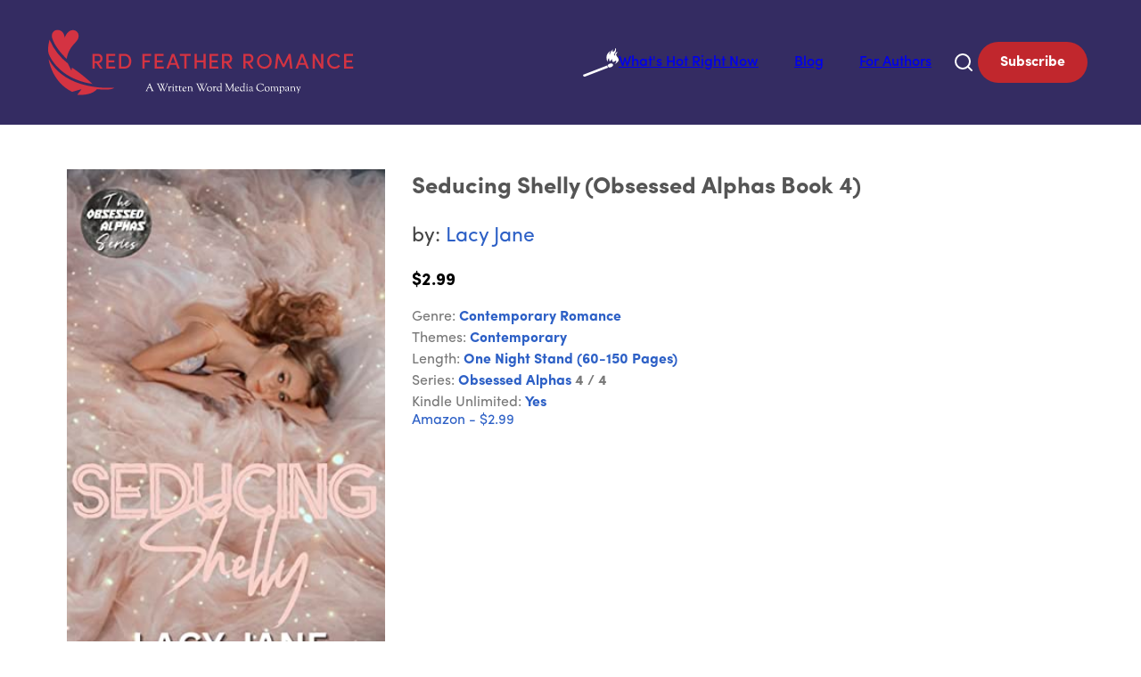

--- FILE ---
content_type: text/html; charset=UTF-8
request_url: https://www.redfeatherromance.com/romance-novel/seducing-shelly-obsessed-alphas-book-4/
body_size: 10287
content:
<!doctype html>
<html lang="en-US">

<head>
	<meta charset="UTF-8">
	<meta name="viewport" content="width=device-width, initial-scale=1">
	<link rel="profile" href="https://gmpg.org/xfn/11">

	<title>Seducing Shelly (Obsessed Alphas Book 4) - Red Feather Romance - The best new, discounted and free romance novels and ebooks</title>
<meta name='robots' content='max-image-preview:large' />
		<meta name="description" content="Jeremy: Shelly is smart, beautiful, and perfect. She's also my assistant, so she is totally off limits. How can I keep my hands to myself when she's everything I've ever wanted? Shelly: My boss is a hot, older man. He's also off limits, out of my league, and all I can think about. What happens [&hellip;]" />
		<meta property="og:locale" content="en_US" />
		<meta property="og:site_name" content="Red Feather Romance - The best new, discounted and free romance novels and ebooks" />
		<meta property="og:title" content="Seducing Shelly (Obsessed Alphas Book 4) - Red Feather Romance - The best new, discounted and free romance novels and ebooks" />
		<meta property="og:description" content="Jeremy: Shelly is smart, beautiful, and perfect. She's also my assistant, so she is totally off limits. How can I keep my hands to myself when she's everything I've ever wanted? Shelly: My boss is a hot, older man. He's also off limits, out of my league, and all I can think about. What happens [&hellip;]" />
					<meta property="og:image" content="https://www.redfeatherromance.com/wp-content/uploads/2023/03/41e49n9UQwL._SL500_-1.jpg" />
				<meta property="og:url" content="https://www.redfeatherromance.com/romance-novel/seducing-shelly-obsessed-alphas-book-4/" />
		<meta property="og:type" content="article" />
				<meta property="twitter:card" content="summary" />
		<meta property="twitter:description" content="Jeremy: Shelly is smart, beautiful, and perfect. She's also my assistant, so she is totally off limits. How can I keep my hands to myself when she's everything I've ever wanted? Shelly: My boss is a hot, older man. He's also off limits, out of my league, and all I can think about. What happens [&hellip;]" />
					<meta property="twitter:site" content="@redfeatherrom" />
			<meta property="twitter:creator" content="@redfeatherrom" />
				<link rel="alternate" type="application/rss+xml" title="Red Feather Romance - The best new, discounted and free romance novels and ebooks &raquo; Feed" href="https://www.redfeatherromance.com/feed/" />
<link rel="alternate" title="oEmbed (JSON)" type="application/json+oembed" href="https://www.redfeatherromance.com/wp-json/oembed/1.0/embed?url=https%3A%2F%2Fwww.redfeatherromance.com%2Fromance-novel%2Fseducing-shelly-obsessed-alphas-book-4%2F" />
<link rel="alternate" title="oEmbed (XML)" type="text/xml+oembed" href="https://www.redfeatherromance.com/wp-json/oembed/1.0/embed?url=https%3A%2F%2Fwww.redfeatherromance.com%2Fromance-novel%2Fseducing-shelly-obsessed-alphas-book-4%2F&#038;format=xml" />
<style id='wp-img-auto-sizes-contain-inline-css'>
img:is([sizes=auto i],[sizes^="auto," i]){contain-intrinsic-size:3000px 1500px}
/*# sourceURL=wp-img-auto-sizes-contain-inline-css */
</style>
<style id='wp-emoji-styles-inline-css'>

	img.wp-smiley, img.emoji {
		display: inline !important;
		border: none !important;
		box-shadow: none !important;
		height: 1em !important;
		width: 1em !important;
		margin: 0 0.07em !important;
		vertical-align: -0.1em !important;
		background: none !important;
		padding: 0 !important;
	}
/*# sourceURL=wp-emoji-styles-inline-css */
</style>
<style id='wp-block-library-inline-css'>
:root{--wp-block-synced-color:#7a00df;--wp-block-synced-color--rgb:122,0,223;--wp-bound-block-color:var(--wp-block-synced-color);--wp-editor-canvas-background:#ddd;--wp-admin-theme-color:#007cba;--wp-admin-theme-color--rgb:0,124,186;--wp-admin-theme-color-darker-10:#006ba1;--wp-admin-theme-color-darker-10--rgb:0,107,160.5;--wp-admin-theme-color-darker-20:#005a87;--wp-admin-theme-color-darker-20--rgb:0,90,135;--wp-admin-border-width-focus:2px}@media (min-resolution:192dpi){:root{--wp-admin-border-width-focus:1.5px}}.wp-element-button{cursor:pointer}:root .has-very-light-gray-background-color{background-color:#eee}:root .has-very-dark-gray-background-color{background-color:#313131}:root .has-very-light-gray-color{color:#eee}:root .has-very-dark-gray-color{color:#313131}:root .has-vivid-green-cyan-to-vivid-cyan-blue-gradient-background{background:linear-gradient(135deg,#00d084,#0693e3)}:root .has-purple-crush-gradient-background{background:linear-gradient(135deg,#34e2e4,#4721fb 50%,#ab1dfe)}:root .has-hazy-dawn-gradient-background{background:linear-gradient(135deg,#faaca8,#dad0ec)}:root .has-subdued-olive-gradient-background{background:linear-gradient(135deg,#fafae1,#67a671)}:root .has-atomic-cream-gradient-background{background:linear-gradient(135deg,#fdd79a,#004a59)}:root .has-nightshade-gradient-background{background:linear-gradient(135deg,#330968,#31cdcf)}:root .has-midnight-gradient-background{background:linear-gradient(135deg,#020381,#2874fc)}:root{--wp--preset--font-size--normal:16px;--wp--preset--font-size--huge:42px}.has-regular-font-size{font-size:1em}.has-larger-font-size{font-size:2.625em}.has-normal-font-size{font-size:var(--wp--preset--font-size--normal)}.has-huge-font-size{font-size:var(--wp--preset--font-size--huge)}.has-text-align-center{text-align:center}.has-text-align-left{text-align:left}.has-text-align-right{text-align:right}.has-fit-text{white-space:nowrap!important}#end-resizable-editor-section{display:none}.aligncenter{clear:both}.items-justified-left{justify-content:flex-start}.items-justified-center{justify-content:center}.items-justified-right{justify-content:flex-end}.items-justified-space-between{justify-content:space-between}.screen-reader-text{border:0;clip-path:inset(50%);height:1px;margin:-1px;overflow:hidden;padding:0;position:absolute;width:1px;word-wrap:normal!important}.screen-reader-text:focus{background-color:#ddd;clip-path:none;color:#444;display:block;font-size:1em;height:auto;left:5px;line-height:normal;padding:15px 23px 14px;text-decoration:none;top:5px;width:auto;z-index:100000}html :where(.has-border-color){border-style:solid}html :where([style*=border-top-color]){border-top-style:solid}html :where([style*=border-right-color]){border-right-style:solid}html :where([style*=border-bottom-color]){border-bottom-style:solid}html :where([style*=border-left-color]){border-left-style:solid}html :where([style*=border-width]){border-style:solid}html :where([style*=border-top-width]){border-top-style:solid}html :where([style*=border-right-width]){border-right-style:solid}html :where([style*=border-bottom-width]){border-bottom-style:solid}html :where([style*=border-left-width]){border-left-style:solid}html :where(img[class*=wp-image-]){height:auto;max-width:100%}:where(figure){margin:0 0 1em}html :where(.is-position-sticky){--wp-admin--admin-bar--position-offset:var(--wp-admin--admin-bar--height,0px)}@media screen and (max-width:600px){html :where(.is-position-sticky){--wp-admin--admin-bar--position-offset:0px}}

/*# sourceURL=wp-block-library-inline-css */
</style><style id='global-styles-inline-css'>
:root{--wp--preset--aspect-ratio--square: 1;--wp--preset--aspect-ratio--4-3: 4/3;--wp--preset--aspect-ratio--3-4: 3/4;--wp--preset--aspect-ratio--3-2: 3/2;--wp--preset--aspect-ratio--2-3: 2/3;--wp--preset--aspect-ratio--16-9: 16/9;--wp--preset--aspect-ratio--9-16: 9/16;--wp--preset--color--black: #000000;--wp--preset--color--cyan-bluish-gray: #abb8c3;--wp--preset--color--white: #ffffff;--wp--preset--color--pale-pink: #f78da7;--wp--preset--color--vivid-red: #cf2e2e;--wp--preset--color--luminous-vivid-orange: #ff6900;--wp--preset--color--luminous-vivid-amber: #fcb900;--wp--preset--color--light-green-cyan: #7bdcb5;--wp--preset--color--vivid-green-cyan: #00d084;--wp--preset--color--pale-cyan-blue: #8ed1fc;--wp--preset--color--vivid-cyan-blue: #0693e3;--wp--preset--color--vivid-purple: #9b51e0;--wp--preset--color--primary: #342C62;--wp--preset--color--on-primary: #FFF;--wp--preset--color--secondary: #C1272D;--wp--preset--color--on-secondary: #FFF;--wp--preset--gradient--vivid-cyan-blue-to-vivid-purple: linear-gradient(135deg,rgb(6,147,227) 0%,rgb(155,81,224) 100%);--wp--preset--gradient--light-green-cyan-to-vivid-green-cyan: linear-gradient(135deg,rgb(122,220,180) 0%,rgb(0,208,130) 100%);--wp--preset--gradient--luminous-vivid-amber-to-luminous-vivid-orange: linear-gradient(135deg,rgb(252,185,0) 0%,rgb(255,105,0) 100%);--wp--preset--gradient--luminous-vivid-orange-to-vivid-red: linear-gradient(135deg,rgb(255,105,0) 0%,rgb(207,46,46) 100%);--wp--preset--gradient--very-light-gray-to-cyan-bluish-gray: linear-gradient(135deg,rgb(238,238,238) 0%,rgb(169,184,195) 100%);--wp--preset--gradient--cool-to-warm-spectrum: linear-gradient(135deg,rgb(74,234,220) 0%,rgb(151,120,209) 20%,rgb(207,42,186) 40%,rgb(238,44,130) 60%,rgb(251,105,98) 80%,rgb(254,248,76) 100%);--wp--preset--gradient--blush-light-purple: linear-gradient(135deg,rgb(255,206,236) 0%,rgb(152,150,240) 100%);--wp--preset--gradient--blush-bordeaux: linear-gradient(135deg,rgb(254,205,165) 0%,rgb(254,45,45) 50%,rgb(107,0,62) 100%);--wp--preset--gradient--luminous-dusk: linear-gradient(135deg,rgb(255,203,112) 0%,rgb(199,81,192) 50%,rgb(65,88,208) 100%);--wp--preset--gradient--pale-ocean: linear-gradient(135deg,rgb(255,245,203) 0%,rgb(182,227,212) 50%,rgb(51,167,181) 100%);--wp--preset--gradient--electric-grass: linear-gradient(135deg,rgb(202,248,128) 0%,rgb(113,206,126) 100%);--wp--preset--gradient--midnight: linear-gradient(135deg,rgb(2,3,129) 0%,rgb(40,116,252) 100%);--wp--preset--font-size--small: 13px;--wp--preset--font-size--medium: 20px;--wp--preset--font-size--large: 36px;--wp--preset--font-size--x-large: 42px;--wp--preset--font-family--sofia-pro: 'Sofia Pro', sans-serif;--wp--preset--font-family--arial: 'Arial', sans-serif;--wp--preset--spacing--20: 0.44rem;--wp--preset--spacing--30: 0.67rem;--wp--preset--spacing--40: 1rem;--wp--preset--spacing--50: 1.5rem;--wp--preset--spacing--60: 2.25rem;--wp--preset--spacing--70: 3.38rem;--wp--preset--spacing--80: 5.06rem;--wp--preset--shadow--natural: 6px 6px 9px rgba(0, 0, 0, 0.2);--wp--preset--shadow--deep: 12px 12px 50px rgba(0, 0, 0, 0.4);--wp--preset--shadow--sharp: 6px 6px 0px rgba(0, 0, 0, 0.2);--wp--preset--shadow--outlined: 6px 6px 0px -3px rgb(255, 255, 255), 6px 6px rgb(0, 0, 0);--wp--preset--shadow--crisp: 6px 6px 0px rgb(0, 0, 0);}:root { --wp--style--global--content-size: 1200px;--wp--style--global--wide-size: 100%; }:where(body) { margin: 0; }.wp-site-blocks > .alignleft { float: left; margin-right: 2em; }.wp-site-blocks > .alignright { float: right; margin-left: 2em; }.wp-site-blocks > .aligncenter { justify-content: center; margin-left: auto; margin-right: auto; }:where(.wp-site-blocks) > * { margin-block-start: 24px; margin-block-end: 0; }:where(.wp-site-blocks) > :first-child { margin-block-start: 0; }:where(.wp-site-blocks) > :last-child { margin-block-end: 0; }:root { --wp--style--block-gap: 24px; }:root :where(.is-layout-flow) > :first-child{margin-block-start: 0;}:root :where(.is-layout-flow) > :last-child{margin-block-end: 0;}:root :where(.is-layout-flow) > *{margin-block-start: 24px;margin-block-end: 0;}:root :where(.is-layout-constrained) > :first-child{margin-block-start: 0;}:root :where(.is-layout-constrained) > :last-child{margin-block-end: 0;}:root :where(.is-layout-constrained) > *{margin-block-start: 24px;margin-block-end: 0;}:root :where(.is-layout-flex){gap: 24px;}:root :where(.is-layout-grid){gap: 24px;}.is-layout-flow > .alignleft{float: left;margin-inline-start: 0;margin-inline-end: 2em;}.is-layout-flow > .alignright{float: right;margin-inline-start: 2em;margin-inline-end: 0;}.is-layout-flow > .aligncenter{margin-left: auto !important;margin-right: auto !important;}.is-layout-constrained > .alignleft{float: left;margin-inline-start: 0;margin-inline-end: 2em;}.is-layout-constrained > .alignright{float: right;margin-inline-start: 2em;margin-inline-end: 0;}.is-layout-constrained > .aligncenter{margin-left: auto !important;margin-right: auto !important;}.is-layout-constrained > :where(:not(.alignleft):not(.alignright):not(.alignfull)){max-width: var(--wp--style--global--content-size);margin-left: auto !important;margin-right: auto !important;}.is-layout-constrained > .alignwide{max-width: var(--wp--style--global--wide-size);}body .is-layout-flex{display: flex;}.is-layout-flex{flex-wrap: wrap;align-items: center;}.is-layout-flex > :is(*, div){margin: 0;}body .is-layout-grid{display: grid;}.is-layout-grid > :is(*, div){margin: 0;}body{color: #282729;font-family: var(--wp--preset--font-family--sofia-pro, 'Arial');padding-top: 0px;padding-right: 0px;padding-bottom: 0px;padding-left: 0px;}a:where(:not(.wp-element-button)){color: inherit;text-decoration: none;}:root :where(a:where(:not(.wp-element-button)):hover){color: inherit;text-decoration: underline;}:root :where(a:where(:not(.wp-element-button)):active){color: inherit;}:root :where(.wp-element-button, .wp-block-button__link){background-color: var(--wp--preset--color--primary);border-radius: 4px;border-width: 0;color: var(--wp--preset--color--on-primary);font-family: inherit;font-size: inherit;font-style: inherit;font-weight: inherit;letter-spacing: inherit;line-height: inherit;padding-top: calc(0.667em + 2px);padding-right: calc(1.333em + 2px);padding-bottom: calc(0.667em + 2px);padding-left: calc(1.333em + 2px);text-decoration: none;text-transform: inherit;}.has-black-color{color: var(--wp--preset--color--black) !important;}.has-cyan-bluish-gray-color{color: var(--wp--preset--color--cyan-bluish-gray) !important;}.has-white-color{color: var(--wp--preset--color--white) !important;}.has-pale-pink-color{color: var(--wp--preset--color--pale-pink) !important;}.has-vivid-red-color{color: var(--wp--preset--color--vivid-red) !important;}.has-luminous-vivid-orange-color{color: var(--wp--preset--color--luminous-vivid-orange) !important;}.has-luminous-vivid-amber-color{color: var(--wp--preset--color--luminous-vivid-amber) !important;}.has-light-green-cyan-color{color: var(--wp--preset--color--light-green-cyan) !important;}.has-vivid-green-cyan-color{color: var(--wp--preset--color--vivid-green-cyan) !important;}.has-pale-cyan-blue-color{color: var(--wp--preset--color--pale-cyan-blue) !important;}.has-vivid-cyan-blue-color{color: var(--wp--preset--color--vivid-cyan-blue) !important;}.has-vivid-purple-color{color: var(--wp--preset--color--vivid-purple) !important;}.has-primary-color{color: var(--wp--preset--color--primary) !important;}.has-on-primary-color{color: var(--wp--preset--color--on-primary) !important;}.has-secondary-color{color: var(--wp--preset--color--secondary) !important;}.has-on-secondary-color{color: var(--wp--preset--color--on-secondary) !important;}.has-black-background-color{background-color: var(--wp--preset--color--black) !important;}.has-cyan-bluish-gray-background-color{background-color: var(--wp--preset--color--cyan-bluish-gray) !important;}.has-white-background-color{background-color: var(--wp--preset--color--white) !important;}.has-pale-pink-background-color{background-color: var(--wp--preset--color--pale-pink) !important;}.has-vivid-red-background-color{background-color: var(--wp--preset--color--vivid-red) !important;}.has-luminous-vivid-orange-background-color{background-color: var(--wp--preset--color--luminous-vivid-orange) !important;}.has-luminous-vivid-amber-background-color{background-color: var(--wp--preset--color--luminous-vivid-amber) !important;}.has-light-green-cyan-background-color{background-color: var(--wp--preset--color--light-green-cyan) !important;}.has-vivid-green-cyan-background-color{background-color: var(--wp--preset--color--vivid-green-cyan) !important;}.has-pale-cyan-blue-background-color{background-color: var(--wp--preset--color--pale-cyan-blue) !important;}.has-vivid-cyan-blue-background-color{background-color: var(--wp--preset--color--vivid-cyan-blue) !important;}.has-vivid-purple-background-color{background-color: var(--wp--preset--color--vivid-purple) !important;}.has-primary-background-color{background-color: var(--wp--preset--color--primary) !important;}.has-on-primary-background-color{background-color: var(--wp--preset--color--on-primary) !important;}.has-secondary-background-color{background-color: var(--wp--preset--color--secondary) !important;}.has-on-secondary-background-color{background-color: var(--wp--preset--color--on-secondary) !important;}.has-black-border-color{border-color: var(--wp--preset--color--black) !important;}.has-cyan-bluish-gray-border-color{border-color: var(--wp--preset--color--cyan-bluish-gray) !important;}.has-white-border-color{border-color: var(--wp--preset--color--white) !important;}.has-pale-pink-border-color{border-color: var(--wp--preset--color--pale-pink) !important;}.has-vivid-red-border-color{border-color: var(--wp--preset--color--vivid-red) !important;}.has-luminous-vivid-orange-border-color{border-color: var(--wp--preset--color--luminous-vivid-orange) !important;}.has-luminous-vivid-amber-border-color{border-color: var(--wp--preset--color--luminous-vivid-amber) !important;}.has-light-green-cyan-border-color{border-color: var(--wp--preset--color--light-green-cyan) !important;}.has-vivid-green-cyan-border-color{border-color: var(--wp--preset--color--vivid-green-cyan) !important;}.has-pale-cyan-blue-border-color{border-color: var(--wp--preset--color--pale-cyan-blue) !important;}.has-vivid-cyan-blue-border-color{border-color: var(--wp--preset--color--vivid-cyan-blue) !important;}.has-vivid-purple-border-color{border-color: var(--wp--preset--color--vivid-purple) !important;}.has-primary-border-color{border-color: var(--wp--preset--color--primary) !important;}.has-on-primary-border-color{border-color: var(--wp--preset--color--on-primary) !important;}.has-secondary-border-color{border-color: var(--wp--preset--color--secondary) !important;}.has-on-secondary-border-color{border-color: var(--wp--preset--color--on-secondary) !important;}.has-vivid-cyan-blue-to-vivid-purple-gradient-background{background: var(--wp--preset--gradient--vivid-cyan-blue-to-vivid-purple) !important;}.has-light-green-cyan-to-vivid-green-cyan-gradient-background{background: var(--wp--preset--gradient--light-green-cyan-to-vivid-green-cyan) !important;}.has-luminous-vivid-amber-to-luminous-vivid-orange-gradient-background{background: var(--wp--preset--gradient--luminous-vivid-amber-to-luminous-vivid-orange) !important;}.has-luminous-vivid-orange-to-vivid-red-gradient-background{background: var(--wp--preset--gradient--luminous-vivid-orange-to-vivid-red) !important;}.has-very-light-gray-to-cyan-bluish-gray-gradient-background{background: var(--wp--preset--gradient--very-light-gray-to-cyan-bluish-gray) !important;}.has-cool-to-warm-spectrum-gradient-background{background: var(--wp--preset--gradient--cool-to-warm-spectrum) !important;}.has-blush-light-purple-gradient-background{background: var(--wp--preset--gradient--blush-light-purple) !important;}.has-blush-bordeaux-gradient-background{background: var(--wp--preset--gradient--blush-bordeaux) !important;}.has-luminous-dusk-gradient-background{background: var(--wp--preset--gradient--luminous-dusk) !important;}.has-pale-ocean-gradient-background{background: var(--wp--preset--gradient--pale-ocean) !important;}.has-electric-grass-gradient-background{background: var(--wp--preset--gradient--electric-grass) !important;}.has-midnight-gradient-background{background: var(--wp--preset--gradient--midnight) !important;}.has-small-font-size{font-size: var(--wp--preset--font-size--small) !important;}.has-medium-font-size{font-size: var(--wp--preset--font-size--medium) !important;}.has-large-font-size{font-size: var(--wp--preset--font-size--large) !important;}.has-x-large-font-size{font-size: var(--wp--preset--font-size--x-large) !important;}.has-sofia-pro-font-family{font-family: var(--wp--preset--font-family--sofia-pro) !important;}.has-arial-font-family{font-family: var(--wp--preset--font-family--arial) !important;}
/*# sourceURL=global-styles-inline-css */
</style>

<link rel='stylesheet' id='wwm-core-style-css' href='https://www.redfeatherromance.com/wp-content/plugins/wwm-signup-plugin/src//assets/css/styles.css?ver=1769013311' media='all' />
<link rel='stylesheet' id='wwm-redfeatherromance-theme-style-css' href='https://www.redfeatherromance.com/wp-content/themes/wwm-redfeatherromance-theme/style.css?ver=1768945449' media='all' />
<link rel='stylesheet' id='wwm-redfeatherromance-theme-assets-style-css' href='https://www.redfeatherromance.com/wp-content/themes/wwm-redfeatherromance-theme/inc/assets/css/styles.css?ver=1768945449' media='all' />
<link rel="https://api.w.org/" href="https://www.redfeatherromance.com/wp-json/" /><link rel="alternate" title="JSON" type="application/json" href="https://www.redfeatherromance.com/wp-json/wp/v2/wwm_feature/55897" /><link rel="EditURI" type="application/rsd+xml" title="RSD" href="https://www.redfeatherromance.com/xmlrpc.php?rsd" />
<meta name="generator" content="WordPress 6.9" />
<link rel="canonical" href="https://www.redfeatherromance.com/romance-novel/seducing-shelly-obsessed-alphas-book-4/" />
<link rel='shortlink' href='https://www.redfeatherromance.com/?p=55897' />
  <script src="https://cdn.onesignal.com/sdks/web/v16/OneSignalSDK.page.js" defer></script>
  <script>
          window.OneSignalDeferred = window.OneSignalDeferred || [];
          OneSignalDeferred.push(async function(OneSignal) {
            await OneSignal.init({
              appId: "e88202f3-7fbc-43fb-bccc-51545de2c158",
              serviceWorkerOverrideForTypical: true,
              path: "https://www.redfeatherromance.com/wp-content/plugins/onesignal-free-web-push-notifications/sdk_files/",
              serviceWorkerParam: { scope: "/wp-content/plugins/onesignal-free-web-push-notifications/sdk_files/push/onesignal/" },
              serviceWorkerPath: "OneSignalSDKWorker.js",
            });
          });

          // Unregister the legacy OneSignal service worker to prevent scope conflicts
          if (navigator.serviceWorker) {
            navigator.serviceWorker.getRegistrations().then((registrations) => {
              // Iterate through all registered service workers
              registrations.forEach((registration) => {
                // Check the script URL to identify the specific service worker
                if (registration.active && registration.active.scriptURL.includes('OneSignalSDKWorker.js.php')) {
                  // Unregister the service worker
                  registration.unregister().then((success) => {
                    if (success) {
                      console.log('OneSignalSW: Successfully unregistered:', registration.active.scriptURL);
                    } else {
                      console.log('OneSignalSW: Failed to unregister:', registration.active.scriptURL);
                    }
                  });
                }
              });
            }).catch((error) => {
              console.error('Error fetching service worker registrations:', error);
            });
        }
        </script>
		<!-- Google Tag Manager -->
		<script>
			(function(w, d, s, l, i) {
				w[l] = w[l] || [];
				w[l].push({
					'gtm.start': new Date().getTime(),
					event: 'gtm.js'
				});
				var f = d.getElementsByTagName(s)[0],
					j = d.createElement(s),
					dl = l != 'dataLayer' ? '&l=' + l : '';
				j.async = true;
				j.src =
					'https://www.googletagmanager.com/gtm.js?id=' + i + dl;
				f.parentNode.insertBefore(j, f);
			})(window, document, 'script', 'dataLayer', 'GTM-MVD3C9N');
		</script>
		<!-- End Google Tag Manager -->
	<style class='wp-fonts-local'>
@font-face{font-family:"Sofia Pro";font-style:normal;font-weight:300;font-display:fallback;src:url('https://www.redfeatherromance.com/wp-content/themes/wwm-redfeatherromance-theme/assets/fonts/Sofia-Pro-300.woff') format('woff');font-stretch:normal;}
@font-face{font-family:"Sofia Pro";font-style:normal;font-weight:400;font-display:fallback;src:url('https://www.redfeatherromance.com/wp-content/themes/wwm-redfeatherromance-theme/assets/fonts/Sofia-Pro-400.woff') format('woff');font-stretch:normal;}
@font-face{font-family:"Sofia Pro";font-style:normal;font-weight:500;font-display:fallback;src:url('https://www.redfeatherromance.com/wp-content/themes/wwm-redfeatherromance-theme/assets/fonts/Sofia-Pro-500.woff') format('woff');font-stretch:normal;}
@font-face{font-family:"Sofia Pro";font-style:normal;font-weight:600;font-display:fallback;src:url('https://www.redfeatherromance.com/wp-content/themes/wwm-redfeatherromance-theme/assets/fonts/Sofia-Pro-600.woff') format('woff');font-stretch:normal;}
@font-face{font-family:"Sofia Pro";font-style:normal;font-weight:700;font-display:fallback;src:url('https://www.redfeatherromance.com/wp-content/themes/wwm-redfeatherromance-theme/assets/fonts/Sofia-Pro-700.woff') format('woff');font-stretch:normal;}
</style>
<link rel="icon" href="https://www.redfeatherromance.com/wp-content/uploads/2025/11/cropped-RFR_faviconnew-1-150x150.png" sizes="32x32" />
<link rel="icon" href="https://www.redfeatherromance.com/wp-content/uploads/2025/11/cropped-RFR_faviconnew-1-300x300.png" sizes="192x192" />
<link rel="apple-touch-icon" href="https://www.redfeatherromance.com/wp-content/uploads/2025/11/cropped-RFR_faviconnew-1-300x300.png" />
<meta name="msapplication-TileImage" content="https://www.redfeatherromance.com/wp-content/uploads/2025/11/cropped-RFR_faviconnew-1-300x300.png" />
</head>

<body class="wp-singular wwm_feature-template-default single single-wwm_feature postid-55897 wp-theme-wwm-redfeatherromance-theme">
			<!-- Google Tag Manager (noscript) -->
		<noscript><iframe src="https://www.googletagmanager.com/ns.html?id=GTM-MVD3C9N"
				height="0" width="0" style="display:none;visibility:hidden"></iframe></noscript>
		<!-- End Google Tag Manager (noscript) -->
	<div id="page" class="site">
		<a class="skip-link screen-reader-text" href="#primary">Skip to content</a>

		<header id="masthead" class="site-header">
			<div class="header-wrap">
				<div class="site-branding">
					<a href="/">
													<img class="header-img" src="https://www.redfeatherromance.com/wp-content/uploads/2022/03/logo-1.svg" alt="Header Image" />
											</a>
				</div>
				<nav id="site-navigation" class="main-navigation">
					<div id="main-menu-wrap" class="menu-main-menu-container"><ul id="primary-menu" class="menu"><li id="menu-item-379425" class="menu-item menu-item-type-custom menu-item-object-custom menu-item-379425"><a href="/#hot"><img src="/wp-content/uploads/2025/10/spichka.svg">What's Hot Right Now</a></li>
<li id="menu-item-379426" class="menu-item menu-item-type-post_type menu-item-object-page current_page_parent menu-item-379426"><a href="https://www.redfeatherromance.com/blog/">Blog</a></li>
<li id="menu-item-379962" class="menu-item menu-item-type-post_type menu-item-object-page menu-item-379962"><a href="https://www.redfeatherromance.com/for-authors/">For Authors</a></li>
</ul></div>					<button class="menu-toggle" aria-controls="primary-menu" aria-expanded="false">
						<svg xmlns="http://www.w3.org/2000/svg" width="24" height="24" viewBox="0 0 24 24" fill="none" stroke="currentColor" stroke-width="2" stroke-linecap="round" stroke-linejoin="round">
							<path d="M4 5h16" />
							<path d="M4 12h16" />
							<path d="M4 19h16" />
						</svg>
					</button>
					<form class="search-form" role="search" action="/" method="get">
						<div class="search-toggle">
							<svg xmlns="http://www.w3.org/2000/svg" width="24" height="24" viewBox="0 0 24 24" fill="none" stroke="currentColor" stroke-width="2" stroke-linecap="round" stroke-linejoin="round" class="lucide lucide-search-icon lucide-search">
								<path d="m21 21-4.34-4.34" />
								<circle cx="11" cy="11" r="8" />
							</svg>
						</div>
						<div class="search-form-container">
							<input id="search-input" placeholder="Search..." class="search-input" type="search" name="s" title="Search" value="">
							<button type="button" class="close-button">
								<svg xmlns="http://www.w3.org/2000/svg" width="24" height="24" viewBox="0 0 24 24" fill="none" stroke="currentColor" stroke-width="2" stroke-linecap="round" stroke-linejoin="round" class="lucide lucide-x-icon lucide-x">
									<path d="M18 6 6 18" />
									<path d="m6 6 12 12" />
								</svg>
							</button>
						</div>
					</form>
					<a href="/signup-today-for-free" class="subscribe-button">Subscribe</a>
				</nav>
			</div>
		</header><main id="primary" class="site-main">
	
<article id="post-55897" class="legacy-feature post-55897 wwm_feature type-wwm_feature status-publish has-post-thumbnail hentry product_type-simple product_cat-contemporary product_tag-kindle product_tag-kindle-unlimited product_tag-kobo product_tag-nook book-number-120 genre-contemporary-romance kindle-unlimited-yes length-romantic-short-stories-novella romance-book-authors-lacy-jane series-obsessed-alphas total-books-in-series-123">
	<div class="entry-content">
		<div class="featured-book">
			<div class="left">
				<div class="cover">
					<img fetchpriority="high" decoding="async" width="313" height="500" src="https://www.redfeatherromance.com/wp-content/uploads/2023/03/41e49n9UQwL._SL500_-1.jpg">
				</div>
				<div class="v-divider"></div>
				<div class="share-links">
					<span>Share this Book: </span>
					<div class="icon">
						<a target="_blank" rel="nofollow" href="mailto:enteryour@addresshere.com?subject=Seducing+Shelly+%28Obsessed+Alphas+Book+4%29&body=Check%20this%20out:%20https%3A%2F%2Fwww.redfeatherromance.com%2Fromance-novel%2Fseducing-shelly-obsessed-alphas-book-4%2F">
							<svg xmlns="http://www.w3.org/2000/svg" height="24" viewBox="0 0 24 24" width="24">
								<path d="M0 0h24v24H0z" fill="none" />
								<path d="M20 4H4c-1.1 0-1.99.9-1.99 2L2 18c0 1.1.9 2 2 2h16c1.1 0 2-.9 2-2V6c0-1.1-.9-2-2-2zm0 4l-8 5-8-5V6l8 5 8-5v2z" />
							</svg>
						</a>
					</div>
					<div class="icon whatsapp">
						<a target="_blank" rel="nofollow" href="whatsapp://send?text=Seducing+Shelly+%28Obsessed+Alphas+Book+4%29-https%3A%2F%2Fwww.redfeatherromance.com%2Fromance-novel%2Fseducing-shelly-obsessed-alphas-book-4%2F">
							<svg xmlns="http://www.w3.org/2000/svg" x="0px" y="0px" width="100" height="100" viewBox="0 0 24 24">
								<path d="M19.077,4.928C17.191,3.041,14.683,2.001,12.011,2c-5.506,0-9.987,4.479-9.989,9.985 c-0.001,1.76,0.459,3.478,1.333,4.992L2,22l5.233-1.237c1.459,0.796,3.101,1.215,4.773,1.216h0.004 c5.505,0,9.986-4.48,9.989-9.985C22.001,9.325,20.963,6.816,19.077,4.928z M16.898,15.554c-0.208,0.583-1.227,1.145-1.685,1.186 c-0.458,0.042-0.887,0.207-2.995-0.624c-2.537-1-4.139-3.601-4.263-3.767c-0.125-0.167-1.019-1.353-1.019-2.581 S7.581,7.936,7.81,7.687c0.229-0.25,0.499-0.312,0.666-0.312c0.166,0,0.333,0,0.478,0.006c0.178,0.007,0.375,0.016,0.562,0.431 c0.222,0.494,0.707,1.728,0.769,1.853s0.104,0.271,0.021,0.437s-0.125,0.27-0.249,0.416c-0.125,0.146-0.262,0.325-0.374,0.437 c-0.125,0.124-0.255,0.26-0.11,0.509c0.146,0.25,0.646,1.067,1.388,1.728c0.954,0.85,1.757,1.113,2.007,1.239 c0.25,0.125,0.395,0.104,0.541-0.063c0.146-0.166,0.624-0.728,0.79-0.978s0.333-0.208,0.562-0.125s1.456,0.687,1.705,0.812 c0.25,0.125,0.416,0.187,0.478,0.291C17.106,14.471,17.106,14.971,16.898,15.554z"></path>
							</svg>
						</a>
					</div>
					<div class="icon">
						<a target="_blank" rel="nofollow" href="http://www.facebook.com/sharer.php?u=https%3A%2F%2Fwww.redfeatherromance.com%2Fromance-novel%2Fseducing-shelly-obsessed-alphas-book-4%2F" onclick="window.open(this.href,this.title,'width=500,height=500,top=300px,left=300px');  return false;">
							<svg xmlns="http://www.w3.org/2000/svg" x="0px" y="0px" width="100" height="100" viewBox="0 0 24 24">
								<path d="M12,2C6.477,2,2,6.477,2,12c0,5.013,3.693,9.153,8.505,9.876V14.65H8.031v-2.629h2.474v-1.749 c0-2.896,1.411-4.167,3.818-4.167c1.153,0,1.762,0.085,2.051,0.124v2.294h-1.642c-1.022,0-1.379,0.969-1.379,2.061v1.437h2.995 l-0.406,2.629h-2.588v7.247C18.235,21.236,22,17.062,22,12C22,6.477,17.523,2,12,2z"></path>
							</svg>
						</a>
					</div>
					<div class="icon">
						<a target="_blank" rel="nofollow" href="https://twitter.com/share?url=https%3A%2F%2Fwww.redfeatherromance.com%2Fromance-novel%2Fseducing-shelly-obsessed-alphas-book-4%2F">
							<svg xmlns="http://www.w3.org/2000/svg" x="0px" y="0px" width="100" height="100" viewBox="0 0 24 24">
								<path d="M22,3.999c-0.78,0.463-2.345,1.094-3.265,1.276c-0.027,0.007-0.049,0.016-0.075,0.023c-0.813-0.802-1.927-1.299-3.16-1.299 c-2.485,0-4.5,2.015-4.5,4.5c0,0.131-0.011,0.372,0,0.5c-3.353,0-5.905-1.756-7.735-4c-0.199,0.5-0.286,1.29-0.286,2.032 c0,1.401,1.095,2.777,2.8,3.63c-0.314,0.081-0.66,0.139-1.02,0.139c-0.581,0-1.196-0.153-1.759-0.617c0,0.017,0,0.033,0,0.051 c0,1.958,2.078,3.291,3.926,3.662c-0.375,0.221-1.131,0.243-1.5,0.243c-0.26,0-1.18-0.119-1.426-0.165 c0.514,1.605,2.368,2.507,4.135,2.539c-1.382,1.084-2.341,1.486-5.171,1.486H2C3.788,19.145,6.065,20,8.347,20 C15.777,20,20,14.337,20,8.999c0-0.086-0.002-0.266-0.005-0.447C19.995,8.534,20,8.517,20,8.499c0-0.027-0.008-0.053-0.008-0.08 c-0.003-0.136-0.006-0.263-0.009-0.329c0.79-0.57,1.475-1.281,2.017-2.091c-0.725,0.322-1.503,0.538-2.32,0.636 C20.514,6.135,21.699,4.943,22,3.999z"></path>
							</svg>
						</a>
					</div>
				</div>
			</div>
			<div class="right">
				<h1 class="book-title">Seducing Shelly (Obsessed Alphas Book 4)</h1>
				<p class="author">by: <a href='https://www.redfeatherromance.com/romance-book-authors/lacy-jane/'>Lacy Jane</a></p>
				<div class="details">
					<p class="price">$2.99</p>
											<div class="info">
							<span>Genre: </span><b class="uppercase"><a href="https://www.redfeatherromance.com/genre/contemporary-romance/">Contemporary Romance</a></b>
						</div>
										<div class="info">
						<span>Themes: </span><b><a href='https://www.redfeatherromance.com/romance-novel-category/contemporary/'>Contemporary</a></b>
					</div>
											<div class="info">
							<span>Length: </span><b><a href="https://www.redfeatherromance.com/length/romantic-short-stories-novella/">One Night Stand (60-150 pages)</a></b>
						</div>
																<div class="info">
							<span>Series: </span><b><a href="https://www.redfeatherromance.com/series/obsessed-alphas/">Obsessed Alphas</a></b>
															<b>
									4 / 4								</b>
													</div>
																<div class="info">
							<span>Kindle Unlimited: </span><b><a href="https://www.redfeatherromance.com/kindle-unlimited/yes/">Yes</a></b>
						</div>
										<div class="retailers">
													<a title='Seducing+Shelly+%28Obsessed+Alphas+Book+4%29' rel='nofollow' target='_blank' class='retailer-button' href='http://www.amazon.com/dp/B0BWS167ZP?tag=redfeatherromance-20'>Amazon - $2.99</a>											</div>
				</div>
			</div>
			<div class="description-panel">
				<div class="heading">Description</div>
				<p class="description"><p>Jeremy: Shelly is smart, beautiful, and perfect. She's also my assistant, so she is totally off limits. How can I keep my hands to myself when she's everything I've ever wanted? Shelly: My boss is a hot, older man. He's also off limits, out of my league, and all I can think about. What happens when they give in to their undeniable attraction?</p>
</p>
			</div>
		</div>
	</div>
</article><!-- #post-55897 --></main><!-- #main -->

<footer class="footer">
	<div class="footer-content">
		<div class="footer-section">
			<div class="logo-wrap">
				<a href="/" class="logo">
					<img src="/wp-content/uploads/2022/03/logo.svg" alt="">
				</a>
			</div>
			<p>Red Feather Romance is a participant in the Amazon Services LLC Associates Program, an affiliate advertising program designed to provide a means for sites to earn advertising fees by advertising and linking to Amazon.com.</p>
		</div>
		<div class="footer-section footer-links">
			<div id="footer-menu-wrap" class="menu-footer-menu-container"><ul id="footer-menu" class="menu"><li id="menu-item-379429" class="menu-item menu-item-type-custom menu-item-object-custom menu-item-379429"><a href="/#hot">Today’s Free &#038; Discount eBooks</a></li>
<li id="menu-item-380260" class="menu-item menu-item-type-custom menu-item-object-custom menu-item-380260"><a target="_blank" href="https://support.writtenwordmedia.com/category/egzev2tr97-red-feather-romance?_gl=1*148zakb*_gcl_au*MjEyOTAyMTgyNy4xNzY2MDA1MTYz*_ga*MTE0MzA4NzY2NC4xNzY2MDA1MTY0*_ga_QHF13S75HF*czE3NjY1MDU0MzAkbzUkZzEkdDE3NjY1MTQwNTgkajgkbDAkaDA.&#038;_ga=2.63122415.19678352.1766429040-1143087664.1766005164">FAQs</a></li>
<li id="menu-item-380262" class="menu-item menu-item-type-post_type menu-item-object-page menu-item-380262"><a href="https://www.redfeatherromance.com/for-authors/">For Authors</a></li>
<li id="menu-item-379433" class="menu-item menu-item-type-custom menu-item-object-custom menu-item-379433"><a target="_blank" href="https://www.writtenwordmedia.com/privacy-policy/?_gl=1*1xxsz6s*_ga*MTM5ODMwNzE0NS4xNjExMDczMTM5*_ga_QHF13S75HF*MTY0NzM3MDY2OS4xMjcuMS4xNjQ3Mzc3Njk5LjA.&#038;_ga=2.51544748.482711757.1647269146-1398307145.1611073139">Privacy Policy</a></li>
<li id="menu-item-379434" class="menu-item menu-item-type-post_type menu-item-object-page menu-item-379434"><a href="https://www.redfeatherromance.com/feedback/">Feedback</a></li>
</ul></div>		</div>
		<div class="footer-section footer-social">
			<p class="sign-up"><strong><a href="/signup-today-for-free">Sign up for our daily emails</a></strong> stuffed with free and discounted titles from bestselling romance authors</p>
			<div class="social-links">
				<div class="icon">
					<a target="_blank" href="https://twitter.com/redfeatherrom">
						<svg xmlns="http://www.w3.org/2000/svg" x="0px" y="0px" width="100" height="100" viewBox="0 0 24 24">
							<path d="M22,3.999c-0.78,0.463-2.345,1.094-3.265,1.276c-0.027,0.007-0.049,0.016-0.075,0.023c-0.813-0.802-1.927-1.299-3.16-1.299 c-2.485,0-4.5,2.015-4.5,4.5c0,0.131-0.011,0.372,0,0.5c-3.353,0-5.905-1.756-7.735-4c-0.199,0.5-0.286,1.29-0.286,2.032 c0,1.401,1.095,2.777,2.8,3.63c-0.314,0.081-0.66,0.139-1.02,0.139c-0.581,0-1.196-0.153-1.759-0.617c0,0.017,0,0.033,0,0.051 c0,1.958,2.078,3.291,3.926,3.662c-0.375,0.221-1.131,0.243-1.5,0.243c-0.26,0-1.18-0.119-1.426-0.165 c0.514,1.605,2.368,2.507,4.135,2.539c-1.382,1.084-2.341,1.486-5.171,1.486H2C3.788,19.145,6.065,20,8.347,20 C15.777,20,20,14.337,20,8.999c0-0.086-0.002-0.266-0.005-0.447C19.995,8.534,20,8.517,20,8.499c0-0.027-0.008-0.053-0.008-0.08 c-0.003-0.136-0.006-0.263-0.009-0.329c0.79-0.57,1.475-1.281,2.017-2.091c-0.725,0.322-1.503,0.538-2.32,0.636 C20.514,6.135,21.699,4.943,22,3.999z"></path>
						</svg>
					</a>
				</div>
				<div class="icon">
					<a target="_blank" href="https://www.facebook.com/RedFeatherRomance/">
						<svg xmlns="http://www.w3.org/2000/svg" x="0px" y="0px" width="100" height="100" viewBox="0 0 24 24">
							<path d="M12,2C6.477,2,2,6.477,2,12c0,5.013,3.693,9.153,8.505,9.876V14.65H8.031v-2.629h2.474v-1.749 c0-2.896,1.411-4.167,3.818-4.167c1.153,0,1.762,0.085,2.051,0.124v2.294h-1.642c-1.022,0-1.379,0.969-1.379,2.061v1.437h2.995 l-0.406,2.629h-2.588v7.247C18.235,21.236,22,17.062,22,12C22,6.477,17.523,2,12,2z"></path>
						</svg>
					</a>
				</div>
				<div class="icon">
					<a target="_blank" href="https://www.instagram.com/redfeatherromance">
						<svg xmlns="http://www.w3.org/2000/svg" x="0px" y="0px" width="100" height="100" viewBox="0 0 24 24">
							<path d="M 8 3 C 5.239 3 3 5.239 3 8 L 3 16 C 3 18.761 5.239 21 8 21 L 16 21 C 18.761 21 21 18.761 21 16 L 21 8 C 21 5.239 18.761 3 16 3 L 8 3 z M 18 5 C 18.552 5 19 5.448 19 6 C 19 6.552 18.552 7 18 7 C 17.448 7 17 6.552 17 6 C 17 5.448 17.448 5 18 5 z M 12 7 C 14.761 7 17 9.239 17 12 C 17 14.761 14.761 17 12 17 C 9.239 17 7 14.761 7 12 C 7 9.239 9.239 7 12 7 z M 12 9 A 3 3 0 0 0 9 12 A 3 3 0 0 0 12 15 A 3 3 0 0 0 15 12 A 3 3 0 0 0 12 9 z"></path>
						</svg>
					</a>
				</div>
			</div>
		</div>
		<div class="footer-section footer-copyright">
			<p>Copyright 2025 © Red Feather Romance. Part of the <a target="_blank" href="https://www.writtenwordmedia.com/">Written Word Media Family</a></p>
		</div>
	</div>
</footer>

</div><!-- #page -->

<script type="speculationrules">
{"prefetch":[{"source":"document","where":{"and":[{"href_matches":"/*"},{"not":{"href_matches":["/wp-*.php","/wp-admin/*","/wp-content/uploads/*","/wp-content/*","/wp-content/plugins/*","/wp-content/themes/wwm-redfeatherromance-theme/*","/*\\?(.+)"]}},{"not":{"selector_matches":"a[rel~=\"nofollow\"]"}},{"not":{"selector_matches":".no-prefetch, .no-prefetch a"}}]},"eagerness":"conservative"}]}
</script>
<script src="https://www.redfeatherromance.com/wp-content/themes/wwm-redfeatherromance-theme/js/navigation.js?ver=1768945449" id="wwm-redfeatherromance-theme-navigation-js"></script>
<script id="wp-emoji-settings" type="application/json">
{"baseUrl":"https://s.w.org/images/core/emoji/17.0.2/72x72/","ext":".png","svgUrl":"https://s.w.org/images/core/emoji/17.0.2/svg/","svgExt":".svg","source":{"concatemoji":"https://www.redfeatherromance.com/wp-includes/js/wp-emoji-release.min.js?ver=6.9"}}
</script>
<script type="module">
/*! This file is auto-generated */
const a=JSON.parse(document.getElementById("wp-emoji-settings").textContent),o=(window._wpemojiSettings=a,"wpEmojiSettingsSupports"),s=["flag","emoji"];function i(e){try{var t={supportTests:e,timestamp:(new Date).valueOf()};sessionStorage.setItem(o,JSON.stringify(t))}catch(e){}}function c(e,t,n){e.clearRect(0,0,e.canvas.width,e.canvas.height),e.fillText(t,0,0);t=new Uint32Array(e.getImageData(0,0,e.canvas.width,e.canvas.height).data);e.clearRect(0,0,e.canvas.width,e.canvas.height),e.fillText(n,0,0);const a=new Uint32Array(e.getImageData(0,0,e.canvas.width,e.canvas.height).data);return t.every((e,t)=>e===a[t])}function p(e,t){e.clearRect(0,0,e.canvas.width,e.canvas.height),e.fillText(t,0,0);var n=e.getImageData(16,16,1,1);for(let e=0;e<n.data.length;e++)if(0!==n.data[e])return!1;return!0}function u(e,t,n,a){switch(t){case"flag":return n(e,"\ud83c\udff3\ufe0f\u200d\u26a7\ufe0f","\ud83c\udff3\ufe0f\u200b\u26a7\ufe0f")?!1:!n(e,"\ud83c\udde8\ud83c\uddf6","\ud83c\udde8\u200b\ud83c\uddf6")&&!n(e,"\ud83c\udff4\udb40\udc67\udb40\udc62\udb40\udc65\udb40\udc6e\udb40\udc67\udb40\udc7f","\ud83c\udff4\u200b\udb40\udc67\u200b\udb40\udc62\u200b\udb40\udc65\u200b\udb40\udc6e\u200b\udb40\udc67\u200b\udb40\udc7f");case"emoji":return!a(e,"\ud83e\u1fac8")}return!1}function f(e,t,n,a){let r;const o=(r="undefined"!=typeof WorkerGlobalScope&&self instanceof WorkerGlobalScope?new OffscreenCanvas(300,150):document.createElement("canvas")).getContext("2d",{willReadFrequently:!0}),s=(o.textBaseline="top",o.font="600 32px Arial",{});return e.forEach(e=>{s[e]=t(o,e,n,a)}),s}function r(e){var t=document.createElement("script");t.src=e,t.defer=!0,document.head.appendChild(t)}a.supports={everything:!0,everythingExceptFlag:!0},new Promise(t=>{let n=function(){try{var e=JSON.parse(sessionStorage.getItem(o));if("object"==typeof e&&"number"==typeof e.timestamp&&(new Date).valueOf()<e.timestamp+604800&&"object"==typeof e.supportTests)return e.supportTests}catch(e){}return null}();if(!n){if("undefined"!=typeof Worker&&"undefined"!=typeof OffscreenCanvas&&"undefined"!=typeof URL&&URL.createObjectURL&&"undefined"!=typeof Blob)try{var e="postMessage("+f.toString()+"("+[JSON.stringify(s),u.toString(),c.toString(),p.toString()].join(",")+"));",a=new Blob([e],{type:"text/javascript"});const r=new Worker(URL.createObjectURL(a),{name:"wpTestEmojiSupports"});return void(r.onmessage=e=>{i(n=e.data),r.terminate(),t(n)})}catch(e){}i(n=f(s,u,c,p))}t(n)}).then(e=>{for(const n in e)a.supports[n]=e[n],a.supports.everything=a.supports.everything&&a.supports[n],"flag"!==n&&(a.supports.everythingExceptFlag=a.supports.everythingExceptFlag&&a.supports[n]);var t;a.supports.everythingExceptFlag=a.supports.everythingExceptFlag&&!a.supports.flag,a.supports.everything||((t=a.source||{}).concatemoji?r(t.concatemoji):t.wpemoji&&t.twemoji&&(r(t.twemoji),r(t.wpemoji)))});
//# sourceURL=https://www.redfeatherromance.com/wp-includes/js/wp-emoji-loader.min.js
</script>

</body>

</html>